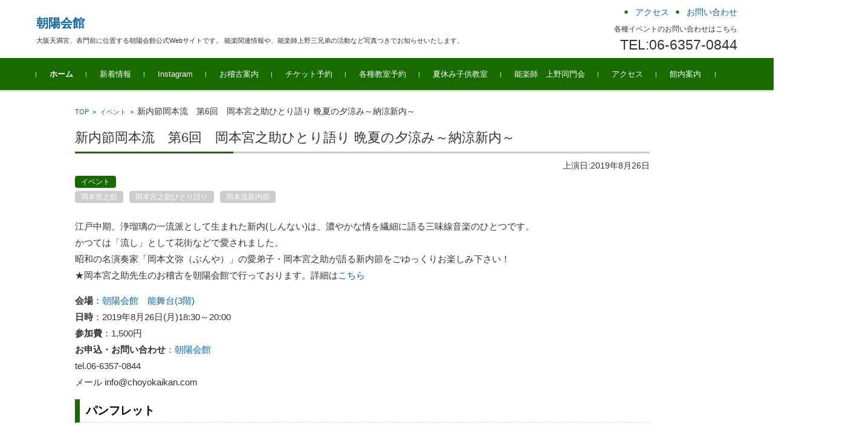

--- FILE ---
content_type: text/html; charset=UTF-8
request_url: https://choyokaikan.com/schedule/20190826_shinnaibushi/
body_size: 10789
content:


<!DOCTYPE html>
<html lang="ja">
<head>

<meta charset="UTF-8">
<meta name="viewport" content="width=device-width, initial-scale=1">
<link rel="profile" href="http://gmpg.org/xfn/11">
<link rel="pingback" href="https://choyokaikan.com/xmlrpc.php" />

<title>新内節岡本流　第6回　岡本宮之助ひとり語り 晩夏の夕涼み～納涼新内～ &#8211; 朝陽会館</title>
<meta name='robots' content='max-image-preview:large' />
<link rel="alternate" type="application/rss+xml" title="朝陽会館 &raquo; フィード" href="https://choyokaikan.com/feed/" />
<link rel="alternate" type="application/rss+xml" title="朝陽会館 &raquo; コメントフィード" href="https://choyokaikan.com/comments/feed/" />
<script type="text/javascript">
/* <![CDATA[ */
window._wpemojiSettings = {"baseUrl":"https:\/\/s.w.org\/images\/core\/emoji\/14.0.0\/72x72\/","ext":".png","svgUrl":"https:\/\/s.w.org\/images\/core\/emoji\/14.0.0\/svg\/","svgExt":".svg","source":{"concatemoji":"https:\/\/choyokaikan.com\/wp-includes\/js\/wp-emoji-release.min.js?ver=6.4.7"}};
/*! This file is auto-generated */
!function(i,n){var o,s,e;function c(e){try{var t={supportTests:e,timestamp:(new Date).valueOf()};sessionStorage.setItem(o,JSON.stringify(t))}catch(e){}}function p(e,t,n){e.clearRect(0,0,e.canvas.width,e.canvas.height),e.fillText(t,0,0);var t=new Uint32Array(e.getImageData(0,0,e.canvas.width,e.canvas.height).data),r=(e.clearRect(0,0,e.canvas.width,e.canvas.height),e.fillText(n,0,0),new Uint32Array(e.getImageData(0,0,e.canvas.width,e.canvas.height).data));return t.every(function(e,t){return e===r[t]})}function u(e,t,n){switch(t){case"flag":return n(e,"\ud83c\udff3\ufe0f\u200d\u26a7\ufe0f","\ud83c\udff3\ufe0f\u200b\u26a7\ufe0f")?!1:!n(e,"\ud83c\uddfa\ud83c\uddf3","\ud83c\uddfa\u200b\ud83c\uddf3")&&!n(e,"\ud83c\udff4\udb40\udc67\udb40\udc62\udb40\udc65\udb40\udc6e\udb40\udc67\udb40\udc7f","\ud83c\udff4\u200b\udb40\udc67\u200b\udb40\udc62\u200b\udb40\udc65\u200b\udb40\udc6e\u200b\udb40\udc67\u200b\udb40\udc7f");case"emoji":return!n(e,"\ud83e\udef1\ud83c\udffb\u200d\ud83e\udef2\ud83c\udfff","\ud83e\udef1\ud83c\udffb\u200b\ud83e\udef2\ud83c\udfff")}return!1}function f(e,t,n){var r="undefined"!=typeof WorkerGlobalScope&&self instanceof WorkerGlobalScope?new OffscreenCanvas(300,150):i.createElement("canvas"),a=r.getContext("2d",{willReadFrequently:!0}),o=(a.textBaseline="top",a.font="600 32px Arial",{});return e.forEach(function(e){o[e]=t(a,e,n)}),o}function t(e){var t=i.createElement("script");t.src=e,t.defer=!0,i.head.appendChild(t)}"undefined"!=typeof Promise&&(o="wpEmojiSettingsSupports",s=["flag","emoji"],n.supports={everything:!0,everythingExceptFlag:!0},e=new Promise(function(e){i.addEventListener("DOMContentLoaded",e,{once:!0})}),new Promise(function(t){var n=function(){try{var e=JSON.parse(sessionStorage.getItem(o));if("object"==typeof e&&"number"==typeof e.timestamp&&(new Date).valueOf()<e.timestamp+604800&&"object"==typeof e.supportTests)return e.supportTests}catch(e){}return null}();if(!n){if("undefined"!=typeof Worker&&"undefined"!=typeof OffscreenCanvas&&"undefined"!=typeof URL&&URL.createObjectURL&&"undefined"!=typeof Blob)try{var e="postMessage("+f.toString()+"("+[JSON.stringify(s),u.toString(),p.toString()].join(",")+"));",r=new Blob([e],{type:"text/javascript"}),a=new Worker(URL.createObjectURL(r),{name:"wpTestEmojiSupports"});return void(a.onmessage=function(e){c(n=e.data),a.terminate(),t(n)})}catch(e){}c(n=f(s,u,p))}t(n)}).then(function(e){for(var t in e)n.supports[t]=e[t],n.supports.everything=n.supports.everything&&n.supports[t],"flag"!==t&&(n.supports.everythingExceptFlag=n.supports.everythingExceptFlag&&n.supports[t]);n.supports.everythingExceptFlag=n.supports.everythingExceptFlag&&!n.supports.flag,n.DOMReady=!1,n.readyCallback=function(){n.DOMReady=!0}}).then(function(){return e}).then(function(){var e;n.supports.everything||(n.readyCallback(),(e=n.source||{}).concatemoji?t(e.concatemoji):e.wpemoji&&e.twemoji&&(t(e.twemoji),t(e.wpemoji)))}))}((window,document),window._wpemojiSettings);
/* ]]> */
</script>
<style id='wp-emoji-styles-inline-css' type='text/css'>

	img.wp-smiley, img.emoji {
		display: inline !important;
		border: none !important;
		box-shadow: none !important;
		height: 1em !important;
		width: 1em !important;
		margin: 0 0.07em !important;
		vertical-align: -0.1em !important;
		background: none !important;
		padding: 0 !important;
	}
</style>
<link rel='stylesheet' id='wp-block-library-css' href='https://choyokaikan.com/wp-includes/css/dist/block-library/style.min.css?ver=6.4.7' type='text/css' media='all' />
<style id='classic-theme-styles-inline-css' type='text/css'>
/*! This file is auto-generated */
.wp-block-button__link{color:#fff;background-color:#32373c;border-radius:9999px;box-shadow:none;text-decoration:none;padding:calc(.667em + 2px) calc(1.333em + 2px);font-size:1.125em}.wp-block-file__button{background:#32373c;color:#fff;text-decoration:none}
</style>
<style id='global-styles-inline-css' type='text/css'>
body{--wp--preset--color--black: #000000;--wp--preset--color--cyan-bluish-gray: #abb8c3;--wp--preset--color--white: #ffffff;--wp--preset--color--pale-pink: #f78da7;--wp--preset--color--vivid-red: #cf2e2e;--wp--preset--color--luminous-vivid-orange: #ff6900;--wp--preset--color--luminous-vivid-amber: #fcb900;--wp--preset--color--light-green-cyan: #7bdcb5;--wp--preset--color--vivid-green-cyan: #00d084;--wp--preset--color--pale-cyan-blue: #8ed1fc;--wp--preset--color--vivid-cyan-blue: #0693e3;--wp--preset--color--vivid-purple: #9b51e0;--wp--preset--gradient--vivid-cyan-blue-to-vivid-purple: linear-gradient(135deg,rgba(6,147,227,1) 0%,rgb(155,81,224) 100%);--wp--preset--gradient--light-green-cyan-to-vivid-green-cyan: linear-gradient(135deg,rgb(122,220,180) 0%,rgb(0,208,130) 100%);--wp--preset--gradient--luminous-vivid-amber-to-luminous-vivid-orange: linear-gradient(135deg,rgba(252,185,0,1) 0%,rgba(255,105,0,1) 100%);--wp--preset--gradient--luminous-vivid-orange-to-vivid-red: linear-gradient(135deg,rgba(255,105,0,1) 0%,rgb(207,46,46) 100%);--wp--preset--gradient--very-light-gray-to-cyan-bluish-gray: linear-gradient(135deg,rgb(238,238,238) 0%,rgb(169,184,195) 100%);--wp--preset--gradient--cool-to-warm-spectrum: linear-gradient(135deg,rgb(74,234,220) 0%,rgb(151,120,209) 20%,rgb(207,42,186) 40%,rgb(238,44,130) 60%,rgb(251,105,98) 80%,rgb(254,248,76) 100%);--wp--preset--gradient--blush-light-purple: linear-gradient(135deg,rgb(255,206,236) 0%,rgb(152,150,240) 100%);--wp--preset--gradient--blush-bordeaux: linear-gradient(135deg,rgb(254,205,165) 0%,rgb(254,45,45) 50%,rgb(107,0,62) 100%);--wp--preset--gradient--luminous-dusk: linear-gradient(135deg,rgb(255,203,112) 0%,rgb(199,81,192) 50%,rgb(65,88,208) 100%);--wp--preset--gradient--pale-ocean: linear-gradient(135deg,rgb(255,245,203) 0%,rgb(182,227,212) 50%,rgb(51,167,181) 100%);--wp--preset--gradient--electric-grass: linear-gradient(135deg,rgb(202,248,128) 0%,rgb(113,206,126) 100%);--wp--preset--gradient--midnight: linear-gradient(135deg,rgb(2,3,129) 0%,rgb(40,116,252) 100%);--wp--preset--font-size--small: 13px;--wp--preset--font-size--medium: 20px;--wp--preset--font-size--large: 36px;--wp--preset--font-size--x-large: 42px;--wp--preset--spacing--20: 0.44rem;--wp--preset--spacing--30: 0.67rem;--wp--preset--spacing--40: 1rem;--wp--preset--spacing--50: 1.5rem;--wp--preset--spacing--60: 2.25rem;--wp--preset--spacing--70: 3.38rem;--wp--preset--spacing--80: 5.06rem;--wp--preset--shadow--natural: 6px 6px 9px rgba(0, 0, 0, 0.2);--wp--preset--shadow--deep: 12px 12px 50px rgba(0, 0, 0, 0.4);--wp--preset--shadow--sharp: 6px 6px 0px rgba(0, 0, 0, 0.2);--wp--preset--shadow--outlined: 6px 6px 0px -3px rgba(255, 255, 255, 1), 6px 6px rgba(0, 0, 0, 1);--wp--preset--shadow--crisp: 6px 6px 0px rgba(0, 0, 0, 1);}:where(.is-layout-flex){gap: 0.5em;}:where(.is-layout-grid){gap: 0.5em;}body .is-layout-flow > .alignleft{float: left;margin-inline-start: 0;margin-inline-end: 2em;}body .is-layout-flow > .alignright{float: right;margin-inline-start: 2em;margin-inline-end: 0;}body .is-layout-flow > .aligncenter{margin-left: auto !important;margin-right: auto !important;}body .is-layout-constrained > .alignleft{float: left;margin-inline-start: 0;margin-inline-end: 2em;}body .is-layout-constrained > .alignright{float: right;margin-inline-start: 2em;margin-inline-end: 0;}body .is-layout-constrained > .aligncenter{margin-left: auto !important;margin-right: auto !important;}body .is-layout-constrained > :where(:not(.alignleft):not(.alignright):not(.alignfull)){max-width: var(--wp--style--global--content-size);margin-left: auto !important;margin-right: auto !important;}body .is-layout-constrained > .alignwide{max-width: var(--wp--style--global--wide-size);}body .is-layout-flex{display: flex;}body .is-layout-flex{flex-wrap: wrap;align-items: center;}body .is-layout-flex > *{margin: 0;}body .is-layout-grid{display: grid;}body .is-layout-grid > *{margin: 0;}:where(.wp-block-columns.is-layout-flex){gap: 2em;}:where(.wp-block-columns.is-layout-grid){gap: 2em;}:where(.wp-block-post-template.is-layout-flex){gap: 1.25em;}:where(.wp-block-post-template.is-layout-grid){gap: 1.25em;}.has-black-color{color: var(--wp--preset--color--black) !important;}.has-cyan-bluish-gray-color{color: var(--wp--preset--color--cyan-bluish-gray) !important;}.has-white-color{color: var(--wp--preset--color--white) !important;}.has-pale-pink-color{color: var(--wp--preset--color--pale-pink) !important;}.has-vivid-red-color{color: var(--wp--preset--color--vivid-red) !important;}.has-luminous-vivid-orange-color{color: var(--wp--preset--color--luminous-vivid-orange) !important;}.has-luminous-vivid-amber-color{color: var(--wp--preset--color--luminous-vivid-amber) !important;}.has-light-green-cyan-color{color: var(--wp--preset--color--light-green-cyan) !important;}.has-vivid-green-cyan-color{color: var(--wp--preset--color--vivid-green-cyan) !important;}.has-pale-cyan-blue-color{color: var(--wp--preset--color--pale-cyan-blue) !important;}.has-vivid-cyan-blue-color{color: var(--wp--preset--color--vivid-cyan-blue) !important;}.has-vivid-purple-color{color: var(--wp--preset--color--vivid-purple) !important;}.has-black-background-color{background-color: var(--wp--preset--color--black) !important;}.has-cyan-bluish-gray-background-color{background-color: var(--wp--preset--color--cyan-bluish-gray) !important;}.has-white-background-color{background-color: var(--wp--preset--color--white) !important;}.has-pale-pink-background-color{background-color: var(--wp--preset--color--pale-pink) !important;}.has-vivid-red-background-color{background-color: var(--wp--preset--color--vivid-red) !important;}.has-luminous-vivid-orange-background-color{background-color: var(--wp--preset--color--luminous-vivid-orange) !important;}.has-luminous-vivid-amber-background-color{background-color: var(--wp--preset--color--luminous-vivid-amber) !important;}.has-light-green-cyan-background-color{background-color: var(--wp--preset--color--light-green-cyan) !important;}.has-vivid-green-cyan-background-color{background-color: var(--wp--preset--color--vivid-green-cyan) !important;}.has-pale-cyan-blue-background-color{background-color: var(--wp--preset--color--pale-cyan-blue) !important;}.has-vivid-cyan-blue-background-color{background-color: var(--wp--preset--color--vivid-cyan-blue) !important;}.has-vivid-purple-background-color{background-color: var(--wp--preset--color--vivid-purple) !important;}.has-black-border-color{border-color: var(--wp--preset--color--black) !important;}.has-cyan-bluish-gray-border-color{border-color: var(--wp--preset--color--cyan-bluish-gray) !important;}.has-white-border-color{border-color: var(--wp--preset--color--white) !important;}.has-pale-pink-border-color{border-color: var(--wp--preset--color--pale-pink) !important;}.has-vivid-red-border-color{border-color: var(--wp--preset--color--vivid-red) !important;}.has-luminous-vivid-orange-border-color{border-color: var(--wp--preset--color--luminous-vivid-orange) !important;}.has-luminous-vivid-amber-border-color{border-color: var(--wp--preset--color--luminous-vivid-amber) !important;}.has-light-green-cyan-border-color{border-color: var(--wp--preset--color--light-green-cyan) !important;}.has-vivid-green-cyan-border-color{border-color: var(--wp--preset--color--vivid-green-cyan) !important;}.has-pale-cyan-blue-border-color{border-color: var(--wp--preset--color--pale-cyan-blue) !important;}.has-vivid-cyan-blue-border-color{border-color: var(--wp--preset--color--vivid-cyan-blue) !important;}.has-vivid-purple-border-color{border-color: var(--wp--preset--color--vivid-purple) !important;}.has-vivid-cyan-blue-to-vivid-purple-gradient-background{background: var(--wp--preset--gradient--vivid-cyan-blue-to-vivid-purple) !important;}.has-light-green-cyan-to-vivid-green-cyan-gradient-background{background: var(--wp--preset--gradient--light-green-cyan-to-vivid-green-cyan) !important;}.has-luminous-vivid-amber-to-luminous-vivid-orange-gradient-background{background: var(--wp--preset--gradient--luminous-vivid-amber-to-luminous-vivid-orange) !important;}.has-luminous-vivid-orange-to-vivid-red-gradient-background{background: var(--wp--preset--gradient--luminous-vivid-orange-to-vivid-red) !important;}.has-very-light-gray-to-cyan-bluish-gray-gradient-background{background: var(--wp--preset--gradient--very-light-gray-to-cyan-bluish-gray) !important;}.has-cool-to-warm-spectrum-gradient-background{background: var(--wp--preset--gradient--cool-to-warm-spectrum) !important;}.has-blush-light-purple-gradient-background{background: var(--wp--preset--gradient--blush-light-purple) !important;}.has-blush-bordeaux-gradient-background{background: var(--wp--preset--gradient--blush-bordeaux) !important;}.has-luminous-dusk-gradient-background{background: var(--wp--preset--gradient--luminous-dusk) !important;}.has-pale-ocean-gradient-background{background: var(--wp--preset--gradient--pale-ocean) !important;}.has-electric-grass-gradient-background{background: var(--wp--preset--gradient--electric-grass) !important;}.has-midnight-gradient-background{background: var(--wp--preset--gradient--midnight) !important;}.has-small-font-size{font-size: var(--wp--preset--font-size--small) !important;}.has-medium-font-size{font-size: var(--wp--preset--font-size--medium) !important;}.has-large-font-size{font-size: var(--wp--preset--font-size--large) !important;}.has-x-large-font-size{font-size: var(--wp--preset--font-size--x-large) !important;}
.wp-block-navigation a:where(:not(.wp-element-button)){color: inherit;}
:where(.wp-block-post-template.is-layout-flex){gap: 1.25em;}:where(.wp-block-post-template.is-layout-grid){gap: 1.25em;}
:where(.wp-block-columns.is-layout-flex){gap: 2em;}:where(.wp-block-columns.is-layout-grid){gap: 2em;}
.wp-block-pullquote{font-size: 1.5em;line-height: 1.6;}
</style>
<link rel='stylesheet' id='contact-form-7-css' href='https://choyokaikan.com/wp-content/plugins/contact-form-7/includes/css/styles.css?ver=5.9.3' type='text/css' media='all' />
<link rel='stylesheet' id='fsvbasic-style-css' href='https://choyokaikan.com/wp-content/themes/fsvbasic/style.css?ver=20211202' type='text/css' media='all' />
<link rel='stylesheet' id='jquery-bxslider-styles-css' href='https://choyokaikan.com/wp-content/themes/fsvbasic/css/jquery.bxslider.css?ver=6.4.7' type='text/css' media='all' />
<link rel='stylesheet' id='fsvbasic-overwrite-css' href='https://choyokaikan.com/wp-content/themes/fsvbasic/css/overwrite.css?ver=6.4.7' type='text/css' media='all' />
<link rel='stylesheet' id='dashicons-css' href='https://choyokaikan.com/wp-includes/css/dashicons.min.css?ver=6.4.7' type='text/css' media='all' />
<link rel='stylesheet' id='fancybox-css' href='https://choyokaikan.com/wp-content/plugins/easy-fancybox/fancybox/1.5.4/jquery.fancybox.min.css?ver=6.4.7' type='text/css' media='screen' />
<link rel='stylesheet' id='ecae-frontend-css' href='https://choyokaikan.com/wp-content/plugins/easy-custom-auto-excerpt/assets/style-frontend.css?ver=2.5.0' type='text/css' media='all' />
<link rel='stylesheet' id='ecae-buttonskin-none-css' href='https://choyokaikan.com/wp-content/plugins/easy-custom-auto-excerpt/buttons/ecae-buttonskin-none.css?ver=2.5.0' type='text/css' media='all' />
<script type="text/javascript" src="https://choyokaikan.com/wp-includes/js/jquery/jquery.min.js?ver=3.7.1" id="jquery-core-js"></script>
<script type="text/javascript" src="https://choyokaikan.com/wp-includes/js/jquery/jquery-migrate.min.js?ver=3.4.1" id="jquery-migrate-js"></script>
<script type="text/javascript" src="https://choyokaikan.com/wp-content/themes/fsvbasic/js/jquery.bxslider.min.js?ver=1" id="jquery-bxslider-js"></script>
<script type="text/javascript" src="https://choyokaikan.com/wp-content/themes/fsvbasic/js/responsive.js?ver=1" id="jquery-responsive-js"></script>
<link rel="https://api.w.org/" href="https://choyokaikan.com/wp-json/" /><link rel="alternate" type="application/json" href="https://choyokaikan.com/wp-json/wp/v2/posts/1163" /><link rel="EditURI" type="application/rsd+xml" title="RSD" href="https://choyokaikan.com/xmlrpc.php?rsd" />
<meta name="generator" content="WordPress 6.4.7" />
<link rel="canonical" href="https://choyokaikan.com/schedule/20190826_shinnaibushi/" />
<link rel='shortlink' href='https://choyokaikan.com/?p=1163' />
<link rel="alternate" type="application/json+oembed" href="https://choyokaikan.com/wp-json/oembed/1.0/embed?url=https%3A%2F%2Fchoyokaikan.com%2Fschedule%2F20190826_shinnaibushi%2F" />
<link rel="alternate" type="text/xml+oembed" href="https://choyokaikan.com/wp-json/oembed/1.0/embed?url=https%3A%2F%2Fchoyokaikan.com%2Fschedule%2F20190826_shinnaibushi%2F&#038;format=xml" />

<style type="text/css">
/* Main Color */
#header-nav-area,
.nav-previous a::before,
.nav-next a::after,
.page-links > span,
.main-content-header .main-content-title::before,
.topmain-widget-area .widget-title::after,
.post-sitemap-list .widget-title::after,
.sidebar-left .widget-title::after,
.sidebar-right .widget-title::after,
.comments-title::after,
.comment-reply-title::after,
.widget_rss .widget-title .rss-widget-icon-link::after,
#wp-calendar caption,
#wp-calendar tfoot #prev a::before,
#wp-calendar tfoot #next a::before,
.widget_archive select[name=archive-dropdown],
.widget_categories select.postform,
.footer-copy-area,
a[rel*="category"],
#pagetop {
	background-color:#176b00;
}

#site-navigation ul li a:hover,
.menu-load-button a,
#header-menu-button button span,
.hw_link1 a::before,
.hw_link2 a::before,
.post-sitemap-list ul li::before,
.widget_archive ul li::before,
.widget_categories ul li::before,
.widget_nav_menu ul li::before,
.widget_pages ul li::before,
.widget_meta ul li::before,
.post-sitemap-list .children li::before,
.widget_nav_menu .sub-menu li::before,
.widget_pages .children li::before,
.widget_categories .children li::before,
#searchform::before {
	color:#176b00;
}

input[type="text"],
input[type="password"],
input[type="search"],
input[type="tel"],
input[type="url"],
input[type="email"],
input[type="number"],
textarea,
.site-header-area,
.page-links > span {
	border-color:#176b00;
}
/* Link Color */
a {
	color:;
}
/* Sub Light Color */
#site-navigation ul li a:hover,
input[type="text"],
input[type="password"],
input[type="search"],
input[type="tel"],
input[type="url"],
input[type="email"],
input[type="number"],
textarea {
	background-color:;
}

#wp-calendar td,
.topmain-welcome-area th,
.textwidget th,
.entry-content th,
.comment-content th,
.widget_framedtext {
	background-color:;
}
#wp-calendar th {
	background-color:;
}

#site-navigation ul li a,
a[rel*="category"],
a[rel*="tag"],
.page-links > span,
.nav-previous a::before,
.nav-next a::after,
.post-author,
.widget_rss .widget-title .rss-widget-icon-link::after,
.widget_archive select[name=archive-dropdown],
.widget_categories select.postform,
#wp-calendar caption,
#wp-calendar tfoot #prev a::before,
#wp-calendar tfoot #next a::before,
.footer-copy-area .footer-copy,
.footer-copy-area .footer-copy a,
#pagetop {
	color:;
}

#site-navigation div.menu,
#site-navigation ul li,
div.attachment img,
.wp-caption img,
img.main-tile,
img.alignleft,
img.alignright,
img.aligncenter,
img.alignnone,
.archive-post img {
	border-color:;
}
.topmain-welcome-area {
	background-image: radial-gradient( 20%, transparent 20%),radial-gradient( 20%, transparent 20%);
}

@-moz-document url-prefix() {

	.topmain-welcome-area{
		background-image: radial-gradient( 10%, transparent 10%),radial-gradient( 10%, transparent 10%);
	}

}
@media screen and (min-width:786px) {
	/* Main Color */
	#site-navigation div.menu > ul > li:hover li:hover > a,
	#site-navigation ul li:hover ul li ul li:hover > a  {
		color:#176b00;
	}

	.topmain-widget-area .widget_tagposts ul li .ex_tag_button,
	.topmain-widget-area .widget_tagpages ul li .ex_tag_button {
		background-color:#176b00;
	}

	#site-navigation ul li ul li a {
		border-color:#176b00;
	}
	/* Link Color */
	#site-navigation div.menu > ul > li:hover > a,
	#site-navigation ul li ul li ul li a,
	#site-navigation div.menu > ul > li:hover > ul > li {
		background-color:;
	}
	/* Sub Light Color */
	#site-navigation div.menu > ul > li:hover li:hover > a,
	#site-navigation ul li:hover ul li ul li:hover > a  {
		background-color:;
	}
	.footer-widget-area {
		background-color:;
	}
	#site-navigation div.menu > ul > li:hover > a,
	#site-navigation div.menu > ul > li::before,
	#site-navigation div.menu > ul > li:last-child::after,
	.topmain-widget-area .widget_tagposts ul li .ex_tag_button a,
	.topmain-widget-area .widget_tagpages ul li .ex_tag_button a {
		color:;
	}
}
</style>

</head>

<body class="post-template-default single single-post postid-1163 single-format-standard full-width custom-background-white">

<div id="layout">

<div id="page">

<div id="masthead" class="site-header-area" role="banner">

<div class="component-inner">

<div id="header-menu-button" class="menu-load-button">

<button id="button-toggle-menu"><span class="dashicons dashicons-menu"></span></button>

</div><!-- #header-menu-button -->


<div id="header-title-area" class="header-title-area">

<p class="site-title"><a href="https://choyokaikan.com/" rel="home">朝陽会館</a></p>
<p class="site-description">大阪天満宮、表門前に位置する朝陽会館公式Webサイトです。 能楽関連情報や、能楽師上野三兄弟の活動など写真つきでお知らせいたします。</p>

</div><!-- #header-title-area -->

<div id="header-widget-area">


<p class="hw_link2">
<a href="https://choyokaikan.com/access/"><span>アクセス</span></a><a href="mailto:info@choyokaikan.com"><span>お問い合わせ</span></a></p>

<p class="hw_text">各種イベントのお問い合わせはこちら</p><p class="hw_text_large">TEL:06-6357-0844</p>
</div><!-- #header-widget-area -->

</div><!-- .component-inner -->

</div><!-- #masthead -->

<div id="header-nav-area" class="navigation-area clear">

<div class="component-inner clear">

<a class="assistive-text" href="#content">コンテンツに移動</a>

<nav id="site-navigation" class="main-navigation" role="navigation">



<div class="menu"><ul>
<li class="current_page_item"><a href="https://choyokaikan.com/">ホーム</a></li>
<li class="page_item"><a href="https://choyokaikan.com/event-lists/">新着情報</a></li>
<li class="page_item"><a href="https://www.instagram.com/choyokaikan_tenma/">Instagram</a></li>
<li class="page_item page-item-57 page_item_has_children"><a href="https://choyokaikan.com/lesson/">お稽古案内</a></li>
<li class="page_item page-item-66"><a href="https://choyokaikan.com/ticket-reservation/">チケット予約</a></li>
<li class="page_item page-item-3524"><a href="https://choyokaikan.com/lesson-reservation/">各種教室予約</a></li>
<li class="page_item page-item-2490"><a href="https://choyokaikan.com/summer-child-lesson/">夏休み子供教室</a></li>
<li class="page_item page-item-2561"><a href="https://choyokaikan.com/ueno-profile/">能楽師　上野同門会</a></li>
<li class="page_item page-item-125"><a href="https://choyokaikan.com/access/">アクセス</a></li>
<li class="page_item page-item-117"><a href="https://choyokaikan.com/stages/">館内案内</a></li>
</ul></div>

</nav><!-- #site-navigation -->

</div><!-- .component-inner -->

</div><!-- #header-nav-area -->


<div id="main" class="main-content-area">

<div class="component-inner">

<div id="wrapbox" class="main-content-wrap">

<div id="primary" class="main-content-site" role="main">


<div id="breadcrumb" class="main-breadcrumb">

<a href="https://choyokaikan.com/" title="朝陽会館" rel="home">TOP</a>


		&nbsp;&gt;&nbsp;&nbsp;<a href="https://choyokaikan.com/category/schedule/">イベント</a>

		&nbsp;&gt;&nbsp;&nbsp;<span class="currentpage">新内節岡本流　第6回　岡本宮之助ひとり語り 晩夏の夕涼み～納涼新内～</span>

	
</div><!-- #breadcrumb -->



<article id="post-1163" class="individual-post post-1163 post type-post status-publish format-standard has-post-thumbnail hentry category-schedule tag-28 tag-29 tag-30">

<header class="main-content-header">

<h1 class="main-content-title">新内節岡本流　第6回　岡本宮之助ひとり語り 晩夏の夕涼み～納涼新内～</h1>

<div class="entry-meta">

<p class="meta-postdate"><a href="https://choyokaikan.com/schedule/20190826_shinnaibushi/" title="00:00" rel="bookmark"><time class="entry-date" datetime="2019-08-26T00:00:00+09:00">上演日:2019年8月26日</time></a></p><ul class="post-categories">
	<li><a href="https://choyokaikan.com/category/schedule/" rel="category tag">イベント</a></li></ul><div class="clear"></div><a href="https://choyokaikan.com/tag/%e5%b2%a1%e6%9c%ac%e5%ae%ae%e4%b9%8b%e5%8a%a9/" rel="tag">岡本宮之助</a><a href="https://choyokaikan.com/tag/%e5%b2%a1%e6%9c%ac%e5%ae%ae%e4%b9%8b%e5%8a%a9%e3%81%b2%e3%81%a8%e3%82%8a%e8%aa%9e%e3%82%8a/" rel="tag">岡本宮之助ひとり語り</a><a href="https://choyokaikan.com/tag/%e5%b2%a1%e6%9c%ac%e6%b5%81%e6%96%b0%e5%86%85%e7%af%80/" rel="tag">岡本流新内節</a><span class="by-author"> by <span class="author vcard"><a class="url fn n" href="https://choyokaikan.com/author/j_aoki/" title="j_aoki のすべての投稿を表示" rel="author">j_aoki</a></span>.</span><div class="clear"></div>

</div><!-- .entry-meta -->

</header><!-- .main-content-header -->

<style type="text/css">
h2 {
  padding: 0.25em 0.5em;
  color: #000000;
  background: transparent;
  border-left: solid 8px #176b00;
  border-bottom: dotted 1px #ccc;
}
	
h3 {
  border-bottom: dotted 1px #ccc;
}
</style>
<div class="entry-content">


<p>江戸中期、浄瑠璃の一流派として生まれた新内(しんない)は、濃やかな情を繊細に語る三味線音楽のひとつです。<br>かつては「流し」として花街などで愛されました。<br>昭和の名演奏家「岡本文弥（ぶんや）」の愛弟子・岡本宮之助が語る新内節をごゆっくりお楽しみ下さい！<br>★岡本宮之助先生のお稽古を朝陽会館で行っております。詳細は<a rel="noreferrer noopener" href="http://choyokaikan.com/lesson/okamotomiyanosuke/index.php" target="_blank">こちら</a> </p>



<p><strong>会場</strong>：<a rel="noreferrer noopener" href="http://choyokaikan.com" target="_blank">朝陽会館　能舞台(3階)</a> <br><strong>日時</strong>：2019年8月26日(月)18:30～20:00 <br><strong>参加費</strong>：1,500円 <br><strong>お申込・お問い合わせ</strong><a rel="noreferrer noopener" href="http://choyokaikan.com" target="_blank">：朝陽会館</a>　<br>tel.06-6357-0844　<br>メール info@choyokaikan.com </p>



<h2 class="wp-block-heading">パンフレット</h2>



<figure class="wp-block-image size-large is-resized"><a href="https://choyokaikan.com/wp-content/uploads/2021/01/20190826-shinai.jpg"><img fetchpriority="high" decoding="async" src="https://choyokaikan.com/wp-content/uploads/2021/01/20190826-shinai.jpg" alt="" class="wp-image-862" width="283" height="400" srcset="https://choyokaikan.com/wp-content/uploads/2021/01/20190826-shinai.jpg 707w, https://choyokaikan.com/wp-content/uploads/2021/01/20190826-shinai-212x300.jpg 212w" sizes="(max-width: 283px) 100vw, 283px" /></a></figure>



<h3 class="wp-block-heading">演目</h3>



<p><strong>「夢のおはん」</strong><br><strong>「ふるあめりか」</strong><br><strong>新内流し 他</strong></p>



<h3 class="wp-block-heading">出演</h3>



<p>弾き語り：岡本　宮之助<br>三味線　：岡本　宮　慶<br></p>



<h2 class="wp-block-heading">前回の様子</h2>



<div class="wp-block-image"><figure class="alignleft size-large is-resized"><a href="https://choyokaikan.com/wp-content/uploads/2021/01/shinnai20190826-1.jpg"><img decoding="async" src="https://choyokaikan.com/wp-content/uploads/2021/01/shinnai20190826-1.jpg" alt="" class="wp-image-868" width="268" height="476" srcset="https://choyokaikan.com/wp-content/uploads/2021/01/shinnai20190826-1.jpg 563w, https://choyokaikan.com/wp-content/uploads/2021/01/shinnai20190826-1-169x300.jpg 169w" sizes="(max-width: 268px) 100vw, 268px" /></a></figure></div>



<div class="wp-block-image"><figure class="alignleft size-large is-resized"><a href="https://choyokaikan.com/wp-content/uploads/2021/01/shinnai20190826-2.jpg"><img decoding="async" src="https://choyokaikan.com/wp-content/uploads/2021/01/shinnai20190826-2.jpg" alt="" class="wp-image-869" width="269" height="477" srcset="https://choyokaikan.com/wp-content/uploads/2021/01/shinnai20190826-2.jpg 563w, https://choyokaikan.com/wp-content/uploads/2021/01/shinnai20190826-2-169x300.jpg 169w" sizes="(max-width: 269px) 100vw, 269px" /></a></figure></div>



<div class="wp-block-image"><figure class="alignleft size-large is-resized"><a href="https://choyokaikan.com/wp-content/uploads/2021/01/shinnai20190826-3.jpg"><img loading="lazy" decoding="async" src="https://choyokaikan.com/wp-content/uploads/2021/01/shinnai20190826-3.jpg" alt="" class="wp-image-870" width="270" height="480" srcset="https://choyokaikan.com/wp-content/uploads/2021/01/shinnai20190826-3.jpg 563w, https://choyokaikan.com/wp-content/uploads/2021/01/shinnai20190826-3-169x300.jpg 169w" sizes="(max-width: 270px) 100vw, 270px" /></a></figure></div>
</div><!-- .entry-content -->

<div class="clear"></div>

<nav class="nav-single">

<div class="nav-previous"><a href="https://choyokaikan.com/schedule/20190825_ishinokai/" rel="prev">前の記事</a></div><!-- .nav-previous -->

<div class="nav-next"><a href="https://choyokaikan.com/ueno/20190906_nouwoyoritanosimutameni/" rel="next">次の記事</a></div><!-- .nav-next -->

</nav><!-- .nav-single -->

</article><!-- #post -->




</div><!-- #primary -->


</div><!-- #wrapbox -->


</div><!-- .component-inner -->

</div><!-- #main -->


<div id="sub" class="footer-widget-area" role="complementary">

<div class="component-inner">

<div id="footer-widget-area-1" class="widget-area">


<aside class="widget widget_categories">

<h3 class="widget-title">カテゴリー一覧</h3>

<ul>
	<li class="cat-item cat-item-21"><a href="https://choyokaikan.com/category/schedule/">イベント</a>
</li>
	<li class="cat-item cat-item-20"><a href="https://choyokaikan.com/category/news/">お知らせ</a>
</li>
	<li class="cat-item cat-item-22"><a href="https://choyokaikan.com/category/lesson/">お稽古案内</a>
</li>
	<li class="cat-item cat-item-2"><a href="https://choyokaikan.com/category/ueno/">上野同門会</a>
<ul class='children'>
	<li class="cat-item cat-item-3"><a href="https://choyokaikan.com/category/ueno/%e4%b8%8a%e9%87%8e%e6%9c%9d%e7%be%a9%e6%b4%bb%e5%8b%95%e5%a0%b1%e5%91%8a/">上野朝義活動報告</a>
</li>
	<li class="cat-item cat-item-4"><a href="https://choyokaikan.com/category/ueno/%e4%b8%8a%e9%87%8e%e9%9b%84%e4%b8%89%e6%b4%bb%e5%8b%95%e5%a0%b1%e5%91%8a/">上野雄三活動報告</a>
</li>
</ul>
</li>
</ul>

</aside><!-- .widget .widget_categories -->


</div><!-- #footer-widget-area-1 -->

<div id="footer-widget-area-2" class="widget-area">


<aside id="calendar-3" class="widget widget_calendar"><h3 class="widget-title">記事カレンダー</h3><div id="calendar_wrap" class="calendar_wrap"><table id="wp-calendar" class="wp-calendar-table">
	<caption>2026年1月</caption>
	<thead>
	<tr>
		<th scope="col" title="月曜日">月</th>
		<th scope="col" title="火曜日">火</th>
		<th scope="col" title="水曜日">水</th>
		<th scope="col" title="木曜日">木</th>
		<th scope="col" title="金曜日">金</th>
		<th scope="col" title="土曜日">土</th>
		<th scope="col" title="日曜日">日</th>
	</tr>
	</thead>
	<tbody>
	<tr>
		<td colspan="3" class="pad">&nbsp;</td><td>1</td><td>2</td><td>3</td><td>4</td>
	</tr>
	<tr>
		<td>5</td><td>6</td><td><a href="https://choyokaikan.com/2026/01/07/" aria-label="2026年1月7日 に投稿を公開">7</a></td><td>8</td><td>9</td><td>10</td><td>11</td>
	</tr>
	<tr>
		<td>12</td><td>13</td><td>14</td><td>15</td><td>16</td><td>17</td><td>18</td>
	</tr>
	<tr>
		<td>19</td><td>20</td><td>21</td><td>22</td><td>23</td><td>24</td><td>25</td>
	</tr>
	<tr>
		<td>26</td><td>27</td><td>28</td><td id="today">29</td><td>30</td><td>31</td>
		<td class="pad" colspan="1">&nbsp;</td>
	</tr>
	</tbody>
	</table><nav aria-label="前と次の月" class="wp-calendar-nav">
		<span class="wp-calendar-nav-prev"><a href="https://choyokaikan.com/2025/11/">&laquo; 11月</a></span>
		<span class="pad">&nbsp;</span>
		<span class="wp-calendar-nav-next">&nbsp;</span>
	</nav></div></aside>

</div><!-- #footer-widget-area-2 -->

<div id="footer-widget-area-3" class="widget-area">


<aside class="widget widget_recent_entries">

<h3 class="widget-title">最近の投稿</h3>


<ul>
<li><span class="post-date">2026年1月7日</span><a href="https://choyokaikan.com/schedule/20260111_nakanomikiko/">中野幹子地歌の会 三</a></li>
<li><span class="post-date">2025年11月29日</span><a href="https://choyokaikan.com/ueno/20251205_nouwoyoritanosimutameni/">2025年 令和7年度第13期『能をより楽しむために！』講座 第6回</a></li>
<li><span class="post-date">2025年10月23日</span><a href="https://choyokaikan.com/schedule/20251116_kinuzure/">胡弓　大阪きぬずれ会</a></li>
<li><span class="post-date">2025年10月23日</span><a href="https://choyokaikan.com/schedule/20251027_yonaga/">春秋開催68回 秋の夜長の尺八本曲</a></li>
<li><span class="post-date">2025年9月30日</span><a href="https://choyokaikan.com/ueno/20251030_nohfes/">大阪NOHフェスタ in てんま天神 2025年10月度</a></li>
</ul>


</aside><!-- .widget .widget_recent_entries -->


</div><!-- #footer-widget-area-3 -->

</div><!-- .component-inner -->

<div class="clear"></div>

</div><!-- #sub -->


<div id="main-footer" class="footer-copy-area" role="contentinfo">

<div class="component-inner">

<p class="footer-copy">
Copyright © 朝陽会館 All Rights Reserved.</p><!-- .footer-copy -->

</div><!-- .component-inner -->

</div><!-- #colophon -->

</div><!-- #page -->

</div><!-- #layout -->

<script type="text/javascript" src="https://choyokaikan.com/wp-content/plugins/contact-form-7/includes/swv/js/index.js?ver=5.9.3" id="swv-js"></script>
<script type="text/javascript" id="contact-form-7-js-extra">
/* <![CDATA[ */
var wpcf7 = {"api":{"root":"https:\/\/choyokaikan.com\/wp-json\/","namespace":"contact-form-7\/v1"}};
/* ]]> */
</script>
<script type="text/javascript" src="https://choyokaikan.com/wp-content/plugins/contact-form-7/includes/js/index.js?ver=5.9.3" id="contact-form-7-js"></script>
<script type="text/javascript" src="https://choyokaikan.com/wp-content/plugins/easy-fancybox/fancybox/1.5.4/jquery.fancybox.min.js?ver=6.4.7" id="jquery-fancybox-js"></script>
<script type="text/javascript" id="jquery-fancybox-js-after">
/* <![CDATA[ */
var fb_timeout, fb_opts={'autoScale':true,'showCloseButton':true,'margin':20,'centerOnScroll':false,'enableEscapeButton':true,'overlayShow':true,'hideOnOverlayClick':true,'minVpHeight':320 };
if(typeof easy_fancybox_handler==='undefined'){
var easy_fancybox_handler=function(){
jQuery([".nolightbox","a.wp-block-file__button","a.pin-it-button","a[href*='pinterest.com\/pin\/create']","a[href*='facebook.com\/share']","a[href*='twitter.com\/share']"].join(',')).addClass('nofancybox');
jQuery('a.fancybox-close').on('click',function(e){e.preventDefault();jQuery.fancybox.close()});
/* IMG */
var fb_IMG_select=jQuery('a[href*=".jpg" i]:not(.nofancybox,li.nofancybox>a),area[href*=".jpg" i]:not(.nofancybox),a[href*=".jpeg" i]:not(.nofancybox,li.nofancybox>a),area[href*=".jpeg" i]:not(.nofancybox),a[href*=".png" i]:not(.nofancybox,li.nofancybox>a),area[href*=".png" i]:not(.nofancybox),a[href*=".webp" i]:not(.nofancybox,li.nofancybox>a),area[href*=".webp" i]:not(.nofancybox)');
fb_IMG_select.addClass('fancybox image');
var fb_IMG_sections=jQuery('.gallery,.wp-block-gallery,.tiled-gallery,.wp-block-jetpack-tiled-gallery');
fb_IMG_sections.each(function(){jQuery(this).find(fb_IMG_select).attr('rel','gallery-'+fb_IMG_sections.index(this));});
jQuery('a.fancybox,area.fancybox,.fancybox>a').each(function(){jQuery(this).fancybox(jQuery.extend(true,{},fb_opts,{'transition':'elastic','transitionIn':'elastic','easingIn':'easeOutBack','transitionOut':'elastic','easingOut':'easeInBack','opacity':false,'hideOnContentClick':false,'titleShow':true,'titlePosition':'over','titleFromAlt':true,'showNavArrows':true,'enableKeyboardNav':true,'cyclic':false,'mouseWheel':'true'}))});
};};
var easy_fancybox_auto=function(){setTimeout(function(){jQuery('a#fancybox-auto,#fancybox-auto>a').first().trigger('click')},1000);};
jQuery(easy_fancybox_handler);jQuery(document).on('post-load',easy_fancybox_handler);
jQuery(easy_fancybox_auto);
/* ]]> */
</script>
<script type="text/javascript" src="https://choyokaikan.com/wp-content/plugins/easy-fancybox/vendor/jquery.easing.min.js?ver=1.4.1" id="jquery-easing-js"></script>
<script type="text/javascript" src="https://choyokaikan.com/wp-content/plugins/easy-fancybox/vendor/jquery.mousewheel.min.js?ver=3.1.13" id="jquery-mousewheel-js"></script>

</body>
</html>
